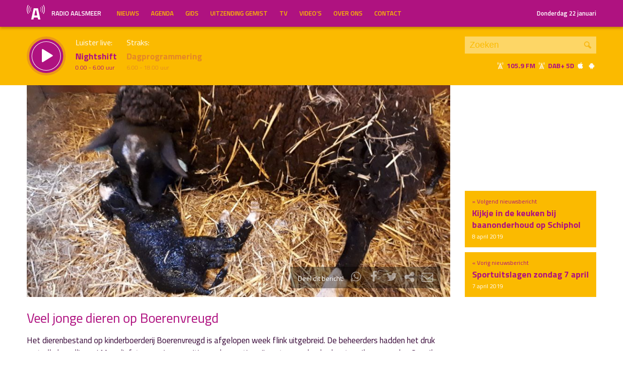

--- FILE ---
content_type: text/html; charset=UTF-8
request_url: https://radioaalsmeer.nl/2019/04/veel-jonge-dieren-op-boerenvreugd/
body_size: 38394
content:

<!DOCTYPE html>
<html lang="en">
<head>
	<meta charset="UTF-8" />
	<meta http-equiv="X-UA-Compatible" content="IE=edge" />
	<meta name="viewport" content="width=device-width, initial-scale=1">

	<title>Veel jonge dieren op Boerenvreugd | Radio Aalsmeer</title>

	<meta http-equiv="content-type" content="text/html; charset=UTF-8" />
	<meta name="HandheldFriendly" content="True" />

	<meta name="description" content="Het dierenbestand op kinderboerderij Boerenvreugd is afgelopen week flink uitgebreid. De beheerders hadden het druk met alle bevallingen! Maar liefst zeven jonge geitjes en lammetjes zijn er tussen donderdag 4 april en maandag 8 april geboren. In totaal huppelen en springen er nu 11..." />
	<meta name="author" content="Dancefoundation.com - We enhance broadcasts" />
	<meta name="keywords" content="Aalsmeer Kudelstaart lokale omroep radio nieuws" />
	<meta name="news_keywords" content="Aalsmeer Kudelstaart lokale omroep radio nieuws" />

	
	<meta name="twitter:card" content="summary_large_image"/>
	<meta name="twitter:title" content="Veel jonge dieren op Boerenvreugd | Radio Aalsmeer"/>
	<meta name="twitter:site" content="@radioaalsmeer"/>
	<meta name="twitter:description" content="Het dierenbestand op kinderboerderij Boerenvreugd is afgelopen week flink uitgebreid. De beheerders hadden het druk met alle bevallingen! Maar liefst zeven jonge geitjes en lammetjes zijn er tussen donderdag 4 april en maandag 8 april geboren. In totaal huppelen en springen er nu 11..." />
	<meta name="twitter:creator" content="@dancefoundation"/>
	<meta name="twitter:image" content="https://radioaalsmeer.nl/wp-content/uploads/2019/04/20190408-lammetje-geboren-1200x630.jpg" />

	<meta property="og:site_name" content="Radio Aalsmeer" />
	<meta property="fb:app_id" content="" />
	<meta property="og:type" content="website" />
	<meta property="og:title" content="Veel jonge dieren op Boerenvreugd" />
	<meta property="og:description" content="Het dierenbestand op kinderboerderij Boerenvreugd is afgelopen week flink uitgebreid. De beheerders hadden het druk met alle bevallingen! Maar liefst zeven jonge geitjes en lammetjes zijn er tussen donderdag 4 april en maandag 8 april geboren. In totaal huppelen en springen er nu 11..." />
	<meta property="og:image" content="https://radioaalsmeer.nl/wp-content/uploads/2019/04/20190408-lammetje-geboren-1200x630.jpg" />
	<meta property="og:image:width" content="1200" />
	<meta property="og:image:height" content="630" />
	<meta property="og:url" content="https://radioaalsmeer.nl/2019/04/veel-jonge-dieren-op-boerenvreugd/" />
	<meta property="og:locale" content="nl_NL" />

	
			<meta property="article:published_time" content="2019-04-08T22:52:03+02:00">
		<meta property="article:modified_time" content="2019-04-08T23:13:22+02:00">
	
	
	<link rel="icon" type="image/x-icon" href="https://radioaalsmeer.nl/wp-content/themes/radioaalsmeer/img/favicon.png" />
	<link rel="stylesheet" type="text/css" href='https://fonts.googleapis.com/css?family=Titillium+Web:400,600,700' />
	<link rel="stylesheet" type="text/css" href="https://radioaalsmeer.nl/wp-content/themes/radioaalsmeer/css/normalize.css" media="screen" />
	<link rel="stylesheet" type="text/css" href="https://radioaalsmeer.nl/wp-content/themes/radioaalsmeer/css/radioaalsmeer-icons.min.css" media="screen" />
	<link rel="stylesheet" type="text/css" href="https://radioaalsmeer.nl/wp-content/themes/radioaalsmeer/css/grid.css" media="screen" />
	<link rel="stylesheet" type="text/css" href="https://radioaalsmeer.nl/wp-content/themes/radioaalsmeer/css/radioguys-video-js.min.css" media="screen" />
	<link rel="stylesheet" type="text/css" href="https://radioaalsmeer.nl/wp-content/themes/radioaalsmeer/css/style.css?ver=2024082401" media="screen" />

	<script type="text/javascript" src="https://radioaalsmeer.nl/wp-content/themes/radioaalsmeer/js/jquery-3.1.0.min.js"></script>
	<script type="text/javascript" src="https://radioaalsmeer.nl/wp-content/themes/radioaalsmeer/js/radioguys-libs.js"></script>
<style id='global-styles-inline-css' type='text/css'>
:root{--wp--preset--aspect-ratio--square: 1;--wp--preset--aspect-ratio--4-3: 4/3;--wp--preset--aspect-ratio--3-4: 3/4;--wp--preset--aspect-ratio--3-2: 3/2;--wp--preset--aspect-ratio--2-3: 2/3;--wp--preset--aspect-ratio--16-9: 16/9;--wp--preset--aspect-ratio--9-16: 9/16;--wp--preset--color--black: #000000;--wp--preset--color--cyan-bluish-gray: #abb8c3;--wp--preset--color--white: #ffffff;--wp--preset--color--pale-pink: #f78da7;--wp--preset--color--vivid-red: #cf2e2e;--wp--preset--color--luminous-vivid-orange: #ff6900;--wp--preset--color--luminous-vivid-amber: #fcb900;--wp--preset--color--light-green-cyan: #7bdcb5;--wp--preset--color--vivid-green-cyan: #00d084;--wp--preset--color--pale-cyan-blue: #8ed1fc;--wp--preset--color--vivid-cyan-blue: #0693e3;--wp--preset--color--vivid-purple: #9b51e0;--wp--preset--gradient--vivid-cyan-blue-to-vivid-purple: linear-gradient(135deg,rgb(6,147,227) 0%,rgb(155,81,224) 100%);--wp--preset--gradient--light-green-cyan-to-vivid-green-cyan: linear-gradient(135deg,rgb(122,220,180) 0%,rgb(0,208,130) 100%);--wp--preset--gradient--luminous-vivid-amber-to-luminous-vivid-orange: linear-gradient(135deg,rgb(252,185,0) 0%,rgb(255,105,0) 100%);--wp--preset--gradient--luminous-vivid-orange-to-vivid-red: linear-gradient(135deg,rgb(255,105,0) 0%,rgb(207,46,46) 100%);--wp--preset--gradient--very-light-gray-to-cyan-bluish-gray: linear-gradient(135deg,rgb(238,238,238) 0%,rgb(169,184,195) 100%);--wp--preset--gradient--cool-to-warm-spectrum: linear-gradient(135deg,rgb(74,234,220) 0%,rgb(151,120,209) 20%,rgb(207,42,186) 40%,rgb(238,44,130) 60%,rgb(251,105,98) 80%,rgb(254,248,76) 100%);--wp--preset--gradient--blush-light-purple: linear-gradient(135deg,rgb(255,206,236) 0%,rgb(152,150,240) 100%);--wp--preset--gradient--blush-bordeaux: linear-gradient(135deg,rgb(254,205,165) 0%,rgb(254,45,45) 50%,rgb(107,0,62) 100%);--wp--preset--gradient--luminous-dusk: linear-gradient(135deg,rgb(255,203,112) 0%,rgb(199,81,192) 50%,rgb(65,88,208) 100%);--wp--preset--gradient--pale-ocean: linear-gradient(135deg,rgb(255,245,203) 0%,rgb(182,227,212) 50%,rgb(51,167,181) 100%);--wp--preset--gradient--electric-grass: linear-gradient(135deg,rgb(202,248,128) 0%,rgb(113,206,126) 100%);--wp--preset--gradient--midnight: linear-gradient(135deg,rgb(2,3,129) 0%,rgb(40,116,252) 100%);--wp--preset--font-size--small: 13px;--wp--preset--font-size--medium: 20px;--wp--preset--font-size--large: 36px;--wp--preset--font-size--x-large: 42px;--wp--preset--spacing--20: 0,44rem;--wp--preset--spacing--30: 0,67rem;--wp--preset--spacing--40: 1rem;--wp--preset--spacing--50: 1,5rem;--wp--preset--spacing--60: 2,25rem;--wp--preset--spacing--70: 3,38rem;--wp--preset--spacing--80: 5,06rem;--wp--preset--shadow--natural: 6px 6px 9px rgba(0, 0, 0, 0.2);--wp--preset--shadow--deep: 12px 12px 50px rgba(0, 0, 0, 0.4);--wp--preset--shadow--sharp: 6px 6px 0px rgba(0, 0, 0, 0.2);--wp--preset--shadow--outlined: 6px 6px 0px -3px rgb(255, 255, 255), 6px 6px rgb(0, 0, 0);--wp--preset--shadow--crisp: 6px 6px 0px rgb(0, 0, 0);}:where(.is-layout-flex){gap: 0.5em;}:where(.is-layout-grid){gap: 0.5em;}body .is-layout-flex{display: flex;}.is-layout-flex{flex-wrap: wrap;align-items: center;}.is-layout-flex > :is(*, div){margin: 0;}body .is-layout-grid{display: grid;}.is-layout-grid > :is(*, div){margin: 0;}:where(.wp-block-columns.is-layout-flex){gap: 2em;}:where(.wp-block-columns.is-layout-grid){gap: 2em;}:where(.wp-block-post-template.is-layout-flex){gap: 1.25em;}:where(.wp-block-post-template.is-layout-grid){gap: 1.25em;}.has-black-color{color: var(--wp--preset--color--black) !important;}.has-cyan-bluish-gray-color{color: var(--wp--preset--color--cyan-bluish-gray) !important;}.has-white-color{color: var(--wp--preset--color--white) !important;}.has-pale-pink-color{color: var(--wp--preset--color--pale-pink) !important;}.has-vivid-red-color{color: var(--wp--preset--color--vivid-red) !important;}.has-luminous-vivid-orange-color{color: var(--wp--preset--color--luminous-vivid-orange) !important;}.has-luminous-vivid-amber-color{color: var(--wp--preset--color--luminous-vivid-amber) !important;}.has-light-green-cyan-color{color: var(--wp--preset--color--light-green-cyan) !important;}.has-vivid-green-cyan-color{color: var(--wp--preset--color--vivid-green-cyan) !important;}.has-pale-cyan-blue-color{color: var(--wp--preset--color--pale-cyan-blue) !important;}.has-vivid-cyan-blue-color{color: var(--wp--preset--color--vivid-cyan-blue) !important;}.has-vivid-purple-color{color: var(--wp--preset--color--vivid-purple) !important;}.has-black-background-color{background-color: var(--wp--preset--color--black) !important;}.has-cyan-bluish-gray-background-color{background-color: var(--wp--preset--color--cyan-bluish-gray) !important;}.has-white-background-color{background-color: var(--wp--preset--color--white) !important;}.has-pale-pink-background-color{background-color: var(--wp--preset--color--pale-pink) !important;}.has-vivid-red-background-color{background-color: var(--wp--preset--color--vivid-red) !important;}.has-luminous-vivid-orange-background-color{background-color: var(--wp--preset--color--luminous-vivid-orange) !important;}.has-luminous-vivid-amber-background-color{background-color: var(--wp--preset--color--luminous-vivid-amber) !important;}.has-light-green-cyan-background-color{background-color: var(--wp--preset--color--light-green-cyan) !important;}.has-vivid-green-cyan-background-color{background-color: var(--wp--preset--color--vivid-green-cyan) !important;}.has-pale-cyan-blue-background-color{background-color: var(--wp--preset--color--pale-cyan-blue) !important;}.has-vivid-cyan-blue-background-color{background-color: var(--wp--preset--color--vivid-cyan-blue) !important;}.has-vivid-purple-background-color{background-color: var(--wp--preset--color--vivid-purple) !important;}.has-black-border-color{border-color: var(--wp--preset--color--black) !important;}.has-cyan-bluish-gray-border-color{border-color: var(--wp--preset--color--cyan-bluish-gray) !important;}.has-white-border-color{border-color: var(--wp--preset--color--white) !important;}.has-pale-pink-border-color{border-color: var(--wp--preset--color--pale-pink) !important;}.has-vivid-red-border-color{border-color: var(--wp--preset--color--vivid-red) !important;}.has-luminous-vivid-orange-border-color{border-color: var(--wp--preset--color--luminous-vivid-orange) !important;}.has-luminous-vivid-amber-border-color{border-color: var(--wp--preset--color--luminous-vivid-amber) !important;}.has-light-green-cyan-border-color{border-color: var(--wp--preset--color--light-green-cyan) !important;}.has-vivid-green-cyan-border-color{border-color: var(--wp--preset--color--vivid-green-cyan) !important;}.has-pale-cyan-blue-border-color{border-color: var(--wp--preset--color--pale-cyan-blue) !important;}.has-vivid-cyan-blue-border-color{border-color: var(--wp--preset--color--vivid-cyan-blue) !important;}.has-vivid-purple-border-color{border-color: var(--wp--preset--color--vivid-purple) !important;}.has-vivid-cyan-blue-to-vivid-purple-gradient-background{background: var(--wp--preset--gradient--vivid-cyan-blue-to-vivid-purple) !important;}.has-light-green-cyan-to-vivid-green-cyan-gradient-background{background: var(--wp--preset--gradient--light-green-cyan-to-vivid-green-cyan) !important;}.has-luminous-vivid-amber-to-luminous-vivid-orange-gradient-background{background: var(--wp--preset--gradient--luminous-vivid-amber-to-luminous-vivid-orange) !important;}.has-luminous-vivid-orange-to-vivid-red-gradient-background{background: var(--wp--preset--gradient--luminous-vivid-orange-to-vivid-red) !important;}.has-very-light-gray-to-cyan-bluish-gray-gradient-background{background: var(--wp--preset--gradient--very-light-gray-to-cyan-bluish-gray) !important;}.has-cool-to-warm-spectrum-gradient-background{background: var(--wp--preset--gradient--cool-to-warm-spectrum) !important;}.has-blush-light-purple-gradient-background{background: var(--wp--preset--gradient--blush-light-purple) !important;}.has-blush-bordeaux-gradient-background{background: var(--wp--preset--gradient--blush-bordeaux) !important;}.has-luminous-dusk-gradient-background{background: var(--wp--preset--gradient--luminous-dusk) !important;}.has-pale-ocean-gradient-background{background: var(--wp--preset--gradient--pale-ocean) !important;}.has-electric-grass-gradient-background{background: var(--wp--preset--gradient--electric-grass) !important;}.has-midnight-gradient-background{background: var(--wp--preset--gradient--midnight) !important;}.has-small-font-size{font-size: var(--wp--preset--font-size--small) !important;}.has-medium-font-size{font-size: var(--wp--preset--font-size--medium) !important;}.has-large-font-size{font-size: var(--wp--preset--font-size--large) !important;}.has-x-large-font-size{font-size: var(--wp--preset--font-size--x-large) !important;}
/*# sourceURL=global-styles-inline-css */
</style>
<link rel='stylesheet' id='cf7ic_style-css' href='https://radioaalsmeer.nl/wp-content/plugins/contact-form-7-image-captcha/css/cf7ic-style.css?ver=3.3.7' type='text/css' media='all' />
<link rel='stylesheet' id='dashicons-css' href='https://radioaalsmeer.nl/wp-includes/css/dashicons.min.css?ver=6.9' type='text/css' media='all' />
<link rel='stylesheet' id='theme-my-login-css' href='https://radioaalsmeer.nl/wp-content/plugins/theme-my-login/theme-my-login.css?ver=6.4.11' type='text/css' media='all' />
</head>
<body class="wp-singular post-template-default single single-post postid-66538 wp-theme-radioaalsmeer">

<div class="header__pusher"></div>

<div class="stroke header background-purple text-yellow">
	<div class="container-fluid">
		<div class="row">
			<div class="header__col col-sm-12 col-xs-9">
				<div class="text-white header__logo">
					<a href="/" title="Home">
						<img src="https://radioaalsmeer.nl/wp-content/themes/radioaalsmeer/img/radio-aalsmeer-logo-white.svg" alt="Logo" />
						<div class="hidden-sm"> Radio Aalsmeer</div>
					</a>
				</div>

				<div class="menu-hoofdmenu-container"><ul id="menu-hoofdmenu" class="header__menu hidden-xs"><li id="menu-item-48994" class="menu-item menu-item-type-post_type menu-item-object-page current_page_parent menu-item-48994"><a href="https://radioaalsmeer.nl/nieuws/">Nieuws</a></li>
<li id="menu-item-77316" class="menu-item menu-item-type-post_type menu-item-object-page menu-item-77316"><a href="https://radioaalsmeer.nl/agenda/">Agenda</a></li>
<li id="menu-item-48352" class="menu-item menu-item-type-post_type menu-item-object-page menu-item-has-children menu-item-48352"><a href="https://radioaalsmeer.nl/gids/">Gids</a>
<ul class="sub-menu">
	<li id="menu-item-48343" class="menu-item menu-item-type-post_type menu-item-object-page menu-item-48343"><a href="https://radioaalsmeer.nl/programmas/">Programma’s</a></li>
</ul>
</li>
<li id="menu-item-48340" class="menu-item menu-item-type-post_type menu-item-object-page menu-item-48340"><a href="https://radioaalsmeer.nl/uitzending-gemist/">Uitzending Gemist</a></li>
<li id="menu-item-63065" class="menu-item menu-item-type-post_type menu-item-object-page menu-item-63065"><a href="https://radioaalsmeer.nl/tv/">TV</a></li>
<li id="menu-item-71838" class="menu-item menu-item-type-post_type_archive menu-item-object-video menu-item-71838"><a href="https://radioaalsmeer.nl/video/">Video&#8217;s</a></li>
<li id="menu-item-49723" class="menu-item menu-item-type-post_type menu-item-object-page menu-item-has-children menu-item-49723"><a href="https://radioaalsmeer.nl/over-ons/">Over ons</a>
<ul class="sub-menu">
	<li id="menu-item-99755" class="menu-item menu-item-type-post_type menu-item-object-page menu-item-99755"><a href="https://radioaalsmeer.nl/vacatures/">Vacatures</a></li>
	<li id="menu-item-99757" class="menu-item menu-item-type-post_type menu-item-object-page menu-item-99757"><a href="https://radioaalsmeer.nl/over-ons/geschiedenis/">Geschiedenis</a></li>
	<li id="menu-item-99758" class="menu-item menu-item-type-post_type menu-item-object-page menu-item-99758"><a href="https://radioaalsmeer.nl/over-ons/donateurs/">Donateurs</a></li>
</ul>
</li>
<li id="menu-item-48355" class="menu-item menu-item-type-post_type menu-item-object-page menu-item-48355"><a href="https://radioaalsmeer.nl/contact/">Contact</a></li>
</ul></div>				<div class="float-right hidden-xs text-right">
					<a class='text-white hidden-sm' href="/login" class="text-white">Donderdag 22 januari</a><a class='text-white visible-sm' href="/login" class="text-white">Donderdag 22 januari</a>
				</div>
			</div>

			<div class="hidden-lg hidden-md hidden-sm col-xs-3 text-right">
				<span class="ml-icon-menu text-white mobile-menu-icon js-mobile-menu-toggle"></span>
			</div>
			<div class="hidden-lg hidden-md hidden-sm menu__mobile">
				<div class="menu-hoofdmenu-container"><ul><li><a href="/" class="no-ajax">Luister live</a></li><li class="menu-item menu-item-type-post_type menu-item-object-page current_page_parent menu-item-48994"><a href="https://radioaalsmeer.nl/nieuws/">Nieuws</a></li>
<li class="menu-item menu-item-type-post_type menu-item-object-page menu-item-77316"><a href="https://radioaalsmeer.nl/agenda/">Agenda</a></li>
<li class="menu-item menu-item-type-post_type menu-item-object-page menu-item-has-children menu-item-48352"><a href="https://radioaalsmeer.nl/gids/">Gids</a>
<ul class="sub-menu">
	<li class="menu-item menu-item-type-post_type menu-item-object-page menu-item-48343"><a href="https://radioaalsmeer.nl/programmas/">Programma’s</a></li>
</ul>
</li>
<li class="menu-item menu-item-type-post_type menu-item-object-page menu-item-48340"><a href="https://radioaalsmeer.nl/uitzending-gemist/">Uitzending Gemist</a></li>
<li class="menu-item menu-item-type-post_type menu-item-object-page menu-item-63065"><a href="https://radioaalsmeer.nl/tv/">TV</a></li>
<li class="menu-item menu-item-type-post_type_archive menu-item-object-video menu-item-71838"><a href="https://radioaalsmeer.nl/video/">Video&#8217;s</a></li>
<li class="menu-item menu-item-type-post_type menu-item-object-page menu-item-has-children menu-item-49723"><a href="https://radioaalsmeer.nl/over-ons/">Over ons</a>
<ul class="sub-menu">
	<li class="menu-item menu-item-type-post_type menu-item-object-page menu-item-99755"><a href="https://radioaalsmeer.nl/vacatures/">Vacatures</a></li>
	<li class="menu-item menu-item-type-post_type menu-item-object-page menu-item-99757"><a href="https://radioaalsmeer.nl/over-ons/geschiedenis/">Geschiedenis</a></li>
	<li class="menu-item menu-item-type-post_type menu-item-object-page menu-item-99758"><a href="https://radioaalsmeer.nl/over-ons/donateurs/">Donateurs</a></li>
</ul>
</li>
<li class="menu-item menu-item-type-post_type menu-item-object-page menu-item-48355"><a href="https://radioaalsmeer.nl/contact/">Contact</a></li>
<li><a href="/?s=">Zoeken</a></li><li><a href="/login">Inloggen</a></li></ul></div>			</div>

		</div>
	</div>
</div>


<div class="stroke player collapsed background-yellow text-purple">

	<script id="player_data" type="application/json">
		{}
	</script>

	<div class="container-fluid">
		<div class="row">
		<!--
		<div class="col-lg-1 col-md-1 col-sm-2 col-sm-push-0 col-xs-2 col-xs-push-10"></div>
		 -->
 			<div class="col-lg-9 col-md-9 col-sm-9 col-xs-12 player__items">

				<div class="player__circle__container player__circle--paused">
					<div class="player__circle__background"></div>
					<div class="player__circle__purple-spinner"></div>
					<div class="player__circle__purple-outer-ring"></div>
					<div class="player__circle__white-spinner"></div>
					<div class="player__circle__white-ring"></div>
					<div class="player__circle__purple-inner-ring"></div>
					<div class="player__circle__icon__container">
						<div class="player__circle__icon player__circle__icon--play">
							<i class="ml-icon-play"></i>
						</div>
						<div class="player__circle__icon player__circle__icon--pause">
							<i class="ml-icon-pause"></i>
						</div>
						<div class="player__circle__icon player__circle__icon--loading">
							<div class="spinner">
								<div class="bounce1"></div>
								<div class="bounce2"></div>
								<div class="bounce3"></div>
							</div>
						</div>
					</div>
					<div class="player__circle__white-overlay"></div>
				</div>

				<div class="player__select__recording">
					<h3 class="no-margin text-white">Luister terug:</h3>
					<h4 class="bold" id="recording__title"></h4>
					<div class="player__time" id="recording__time"></div>
				</div>
				<div class="player__select__stream">
					<h3 class="no-margin text-white">Luister live:</h3>
					<h4 class="bold">Nightshift</h4>
					<div class="player__time"> 0.00 -  6.00 uur</div>
				</div>

				<div class="player__up__next inactive">
					<a href="/programma/dagprogrammering">
						<h3 class="no-margin text-white">Straks:</h3>
						<h4 class="bold">Dagprogrammering</h4>
						<div class="player__time"> 6.00 - 18.00 uur</div>
					</a>
				</div>
			</div>

			<div class="col-lg-3 col-md-3 col-sm-3 hidden-xs float-right text-right">
				<div class="search background-white-transparent">
					<form action="/" id="search__header">
						<input type="text" name="s" class="search__input" value="" placeholder="Zoeken">
						<button type="submit" class="search__button">Zoek</button>
					</form>
				</div>

				<div class="text-white hidden-sm hidden-md"><i class="ml-icon-signal" title="105.9 FM in de ether"></i>&nbsp;<strong class="text-purple">105.9 FM&nbsp;<i class="ml-icon-signal text-white" title="DAB+ 5D"></i>&nbsp;DAB+ 5D</strong>&nbsp;<a href="http://radioaalsmeer.nl:8000/live.m3u" class="no-ajax" target="_blank" title="Luister via iTunes"><i class="ml-icon-apple text-white"></i></a> <a href="http://radioaalsmeer.nl/radioaalsmeer.pls" class="no-ajax" target="_blank" title="Luister via Android"><i class="ml-icon-android text-white"></i></a></div>

				<small class="text-white visible-sm visible-md"><i class="ml-icon-signal text-white"></i>&nbsp;<strong class="text-purple">105.9 FM&nbsp;<i class="ml-icon-signal text-white" title="DAB+ 5D"></i>&nbsp;DAB+ 5D</strong>&nbsp; <a href="http://radioaalsmeer.nl:8000/live.m3u" class="no-ajax" target="_blank"><i class="ml-icon-apple text-white hidden-sm"></i></a> <a href="http://radioaalsmeer.nl/radioaalsmeer.pls" class="no-ajax" target="_blank"><i class="ml-icon-android text-white hidden-sm"></i></a></small>
			</div>
		</div>
		<div class="row row--player">
			<div class="col-lg-10 col-md-9 col-sm-9 col-xs-12">
				<div class="player__waveform">
					<div class="player__waveform__background background-white-transparent"></div>
					<div class="player__waveform__progress background-offwhite"></div>
					<img class="player__waveform__image" src="" alt="Uitzending">
					<div class="player__waveform__time player__waveform__time--start text-white"></div>
					<div class="player__waveform__time player__waveform__time--end text-white"></div>
				</div>
			</div>
			<div class="col-lg-2 col-md-3 col-sm-3 col-xs-12">
				<div class="row player__nav text-white">
					<div class="col-sm-12 hidden-xs">
						<div class="player__nav__description"><span class="hidden-xs">Je luistert nu naar</span> <strong class="text-purple">uur 1 van x</strong></div>
					</div>
					<div class="col-sm-6 col-xs-4">
						<div class="player__nav__prev background-white-transparent"><span class="hidden-xs">&laquo; </span>Vorig uur</div>
					</div>
					<div class="visible-xs col-xs-4 center">
						<div class="player__nav__description"><span class="hidden-xs">Je luistert nu naar</span> <strong class="text-purple">uur 1 van x</strong></div>
					</div>
					<div class="col-sm-6 col-xs-4">
						<div class="player__nav__next background-white-transparent">Volgend uur<span class="hidden-xs"> &raquo;</span></div>
					</div>

				</div>
			</div>

			<div class="col-lg-10 col-md-9 col-sm-9 col-xs-12">
				<div class="player__markers text-dark">
				</div>
			</div>
			<div class="col-md-2 col-sm-3">
			</div>
		</div>

		<div class="row player__footer">
			<div class="col-sm-6 col-xs-12">
				<div class="player__collapse"><i class="ml-icon-up-open-1"></i> Inklappen</div>
			</div>
			<div class="col-sm-6 hidden-xs right edit-markers">

				<span class="edit-markers__start-edit"><i class="ml-icon-sliders"></i> Bewerk items</span>
				<span class="edit-markers__start-add"><i class="ml-icon-pin"></i> Voeg item toe op huidige positie</span>
				<span class="edit-markers__start-save"><i class="ml-icon-lock"></i> Bewaar items</span>

			</div>
		</div>

	</div>
</div>

<div id="wrapper">

	<div id="page_content" class="background-white">


		
		<div class="stroke background-white">
			<div class="container-fluid">
				<div class="row">
					<div class="col-md-9">
						<div class="item__media full-width">

							<div class="item__media__image" style="padding-bottom: 50%;"><img width="908" height="454" src="https://radioaalsmeer.nl/wp-content/uploads/2019/04/20190408-lammetje-geboren-908x454.jpg" class="attachment-news_pagina size-news_pagina wp-post-image" alt="" decoding="async" loading="lazy" srcset="https://radioaalsmeer.nl/wp-content/uploads/2019/04/20190408-lammetje-geboren-908x454.jpg 908w, https://radioaalsmeer.nl/wp-content/uploads/2019/04/20190408-lammetje-geboren-1816x908.jpg 1816w" sizes="auto, (max-width: 908px) 100vw, 908px" /></div>
							<div class="item__media__overlay">
								<div class="share__links text-white">
									Deel dit bericht! &nbsp;
									<a href="https://wa.me/?text=https%3A%2F%2Fradioaalsmeer.nl%2F2019%2F04%2Fveel-jonge-dieren-op-boerenvreugd%2F" title="Deel via Whatsapp"><i class="ml-icon-whatsapp"></i></a>
									<span onclick="facebookShare(encodeURIComponent(location.origin + location.pathname))" title="Deel via Facebook"><i class="ml-icon-facebook"></i></span>
									<span onclick="twitterShare(encodeURIComponent(location.origin + location.pathname), 'Veel%20jonge%20dieren%20op%20Boerenvreugd')" title="Deel via Twitter"><i class="ml-icon-twitter"></i></span>
									<span class="js-clipboard-dynamic" title="Kopieer link naar je clipboard"><i class="ml-icon-share"></i></span>
									<span onclick="mailShare('Veel%20jonge%20dieren%20op%20Boerenvreugd')" title="Deel via e-mail"><i class="ml-icon-mail"></i></span>
								</div>
							</div>
						</div>
					</div>
					<div class="col-md-3 news__navigation">

						
							<a href="https://radioaalsmeer.nl/2019/04/sportuitslagen-zondag-7-april/">
								<div class="box background-yellow spotlight__overview">
									&laquo; Vorig nieuwsbericht
									<h4 class="text-purple bold">Sportuitslagen zondag 7 april</h4>
									<span class="text-white"> 7 april 2019</span> 
								</div>
							</a>

						
							<a href="https://radioaalsmeer.nl/2019/04/kijkje-in-de-keuken-bij-baanonderhoud-op-schiphol/">
								<div class="box background-yellow spotlight__overview">
									&raquo; Volgend nieuwsbericht
									<h4 class="text-purple bold">Kijkje in de keuken bij baanonderhoud op Schiphol</h4>
									<span class="text-white"> 8 april 2019</span>
								</div>
							</a>

						
					</div>
				</div>
			</div>
		</div>

		
		<div class="stroke padding background-white">
			<div class="container-fluid">
				<div class="row">
					<div class="col-xs-12">
						<h1 class="text-purple">Veel jonge dieren op Boerenvreugd</h1>
					</div>
				</div>
				<div class="row">
					<div class="col-md-9 col-sm-12 content-text">

						<p>Het dierenbestand op kinderboerderij Boerenvreugd is afgelopen week flink uitgebreid. De beheerders hadden het druk met alle bevallingen! Maar liefst zeven jonge geitjes en lammetjes zijn er tussen donderdag 4 april en maandag 8 april geboren. In totaal huppelen en springen er nu 11 nieuwe bewoners in het rond op Boerenvreugd.</p>
<p>De jongste dieren blijven nog even op stal. De iets oudere geitjes lopen al lekker buiten en maken kennis met de andere boerderijbewoners. Ook één van de konijntjes heeft jongen gekregen. De konijntjes zijn nog te klein en zitten verstopt in het nest maar de geitjes en lammetjes zijn superleuk om te bezoeken.</p>
<p>Iedereen is van harte welkom aan de Beethovenlaan 118 in Aalsmeer om te komen kijken bij al het jonge grut!</p>
<h6>Foto: (eigen foto)</h6><br/>
						<p><small>Gepubliceerd: 8 april 2019 om 22:52 uur, geschreven door <a href="https://radioaalsmeer.nl/author/elbert/" title="Elbert Huijts">Elbert Huijts</a></small></p>

					</div>

					<div class="col-md-3 hidden-sm float-right">


					</div>
				</div>
			</div>
		</div>

		<div class="stroke padding background-white">
			<div class="container-fluid">

				<div class="row pagination">
					<div class="col-md-4 col-sm-6 col-xs-6">

						<a href="https://radioaalsmeer.nl/2019/04/sportuitslagen-zondag-7-april/">&laquo; Sportuitslagen zondag 7 april</a> 
					</div>
					<div class="col-md-5 col-sm-6 col-xs-6 right">

						<a href="https://radioaalsmeer.nl/2019/04/kijkje-in-de-keuken-bij-baanonderhoud-op-schiphol/">Kijkje in de keuken bij baanonderhoud op Schiphol &raquo; </a> 
					</div>
				</div>
			</div>
		</div>

		<div class="stroke padding background-offwhite">
			<div class="container-fluid">
				<div class="row">
					<div class="col-xs-12">
						<h3 class="text-purple">Meer nieuws</h3>
					</div>
				</div>
				<div class="row single-news-more">

					
						<div class="col-md-3 col-sm-6 col-xs-12">
							<a href="https://radioaalsmeer.nl/2026/01/d66-aalsmeer-presenteert-kandidatenlijst-voor-gemeenteraadsverkiezingen/">
								<div class="item item--underline-animation text-dark">
									<div class="item__img">
										<img width="278" height="117" src="https://radioaalsmeer.nl/wp-content/uploads/2026/01/Lijst-kandidaten-1-5-D66-Lianda-van-der-Schilden-278x117.jpg" class="attachment-news_overview size-news_overview wp-post-image" alt="" decoding="async" loading="lazy" srcset="https://radioaalsmeer.nl/wp-content/uploads/2026/01/Lijst-kandidaten-1-5-D66-Lianda-van-der-Schilden-278x117.jpg 278w, https://radioaalsmeer.nl/wp-content/uploads/2026/01/Lijst-kandidaten-1-5-D66-Lianda-van-der-Schilden-556x234.jpg 556w, https://radioaalsmeer.nl/wp-content/uploads/2026/01/Lijst-kandidaten-1-5-D66-Lianda-van-der-Schilden-380x160.jpg 380w, https://radioaalsmeer.nl/wp-content/uploads/2026/01/Lijst-kandidaten-1-5-D66-Lianda-van-der-Schilden-760x320.jpg 760w" sizes="auto, (max-width: 278px) 100vw, 278px" />									</div>
									<h4>D66 Aalsmeer presenteert kandidatenlijst voor gemeenteraadsverkiezingen</h4>
									<p>Aalsmeer - D66 Aalsmeer heeft de kandidatenlijst voor de gemeenteraadsverkiezingen van 18 maart 2026 bekendgemaakt. Sybrand de Vries is lijsttrekker van de partij. Hij voert een lijst aan met zowel nieuwe als bekende gezichten uit de lokale politiek. De Vries is jurist en al...</p>
								</div>
							</a>
						</div>


					
						<div class="col-md-3 col-sm-6 col-xs-12">
							<a href="https://radioaalsmeer.nl/2026/01/samenwerking-aalsmeer-en-amstelveen-verlengd-tot-2030/">
								<div class="item item--underline-animation text-dark">
									<div class="item__img">
										<img width="278" height="117" src="https://radioaalsmeer.nl/wp-content/uploads/2026/01/Pixabay-ai-generated-9180037_1280-278x117.jpg" class="attachment-news_overview size-news_overview wp-post-image" alt="" decoding="async" loading="lazy" srcset="https://radioaalsmeer.nl/wp-content/uploads/2026/01/Pixabay-ai-generated-9180037_1280-278x117.jpg 278w, https://radioaalsmeer.nl/wp-content/uploads/2026/01/Pixabay-ai-generated-9180037_1280-556x234.jpg 556w, https://radioaalsmeer.nl/wp-content/uploads/2026/01/Pixabay-ai-generated-9180037_1280-380x160.jpg 380w, https://radioaalsmeer.nl/wp-content/uploads/2026/01/Pixabay-ai-generated-9180037_1280-760x320.jpg 760w" sizes="auto, (max-width: 278px) 100vw, 278px" />									</div>
									<h4>Samenwerking Aalsmeer en Amstelveen verlengd tot 2030</h4>
									<p>Aalsmeer - De ambtelijke samenwerking tussen de gemeenten Aalsmeer en Amstelveen wordt met vier jaar verlengd tot en met 2030. Dat besluit is genomen na een extern evaluatieonderzoek en een benchmark naar kosten en formatie. Uit de onderzoeken blijkt dat de samenwerking goed...</p>
								</div>
							</a>
						</div>


					
						<div class="col-md-3 col-sm-6 col-xs-12">
							<a href="https://radioaalsmeer.nl/2026/01/aalsmeer-stelt-uitvoeringsagenda-duurzaamheid-vast/">
								<div class="item item--underline-animation text-dark">
									<div class="item__img">
										<img width="278" height="117" src="https://radioaalsmeer.nl/wp-content/uploads/2026/01/gloeilamp-groenpixabay-lightbulb-2631864_1280-278x117.jpg" class="attachment-news_overview size-news_overview wp-post-image" alt="" decoding="async" loading="lazy" srcset="https://radioaalsmeer.nl/wp-content/uploads/2026/01/gloeilamp-groenpixabay-lightbulb-2631864_1280-278x117.jpg 278w, https://radioaalsmeer.nl/wp-content/uploads/2026/01/gloeilamp-groenpixabay-lightbulb-2631864_1280-556x234.jpg 556w, https://radioaalsmeer.nl/wp-content/uploads/2026/01/gloeilamp-groenpixabay-lightbulb-2631864_1280-380x160.jpg 380w, https://radioaalsmeer.nl/wp-content/uploads/2026/01/gloeilamp-groenpixabay-lightbulb-2631864_1280-760x320.jpg 760w" sizes="auto, (max-width: 278px) 100vw, 278px" />									</div>
									<h4>Aalsmeer stelt uitvoeringsagenda duurzaamheid vast</h4>
									<p>Aalsmeer - Het college van burgemeester en wethouders van Aalsmeer heeft de Uitvoeringsagenda Duurzaamheid 2025–2030 vastgesteld. In dit document staat welke maatregelen de gemeente de komende vijf jaar neemt om Aalsmeer duurzamer en toekomstbestendig te maken. De agenda is een...</p>
								</div>
							</a>
						</div>


					
						<div class="col-md-3 col-sm-6 col-xs-12">
							<a href="https://radioaalsmeer.nl/2026/01/tentoonstelling-eert-werk-van-jannie-harting-in-de-oude-veiling/">
								<div class="item item--underline-animation text-dark">
									<div class="item__img">
										<img width="278" height="117" src="https://radioaalsmeer.nl/wp-content/uploads/2026/01/Beeldmateriaal-Jannie-Harting-278x117.jpg" class="attachment-news_overview size-news_overview wp-post-image" alt="" decoding="async" loading="lazy" srcset="https://radioaalsmeer.nl/wp-content/uploads/2026/01/Beeldmateriaal-Jannie-Harting-278x117.jpg 278w, https://radioaalsmeer.nl/wp-content/uploads/2026/01/Beeldmateriaal-Jannie-Harting-556x234.jpg 556w, https://radioaalsmeer.nl/wp-content/uploads/2026/01/Beeldmateriaal-Jannie-Harting-380x160.jpg 380w, https://radioaalsmeer.nl/wp-content/uploads/2026/01/Beeldmateriaal-Jannie-Harting-760x320.jpg 760w" sizes="auto, (max-width: 278px) 100vw, 278px" />									</div>
									<h4>Tentoonstelling eert werk van Jannie Harting in De Oude Veiling</h4>
									<p>Aalsmeer - In de foyer van De Oude Veiling in Aalsmeer is van 23 januari tot en met 18 februari de tentoonstelling DOV toont: Jannie Harting – Beeltenissen in poëzie gevangen te zien. In de expositie komen schilderkunst en poëzie samen. Het werk van de in Aalsmeer bekende...</p>
								</div>
							</a>
						</div>


					
				</div>
			</div>
		</div>


	</div>

</div>

<div class="stroke padding background-yellow text-dark">
	<div class="container-fluid">
		<div class="row">
			<div class="col-md-1 col-sm-2 hidden-xs center">
				<img src="https://radioaalsmeer.nl/wp-content/themes/radioaalsmeer/img/radio-aalsmeer-logo.svg" alt="Logo" class="footer__logo" />
			</div>
			<div class="col-lg-7 col-md-10 col-sm-10 hidden-xs">
				<p>Radio Aalsmeer verzorgt als publieke lokale omroep uitzendingen voor alle inwoners van Aalsmeer en omgeving. In onze programmering is aandacht voor alle binnen de gemeente voorkomende stromingen. Wij maken radio voor kinderen, jongeren en ouderen. Voor nieuwsgierigen, voor cultuurliefhebbers, voor gelovigen, voor sportievelingen en voor muziekliefhebbers. Van dance tot rock, van jazz tot klassiek. En alles wat daar tussen zit.</p>
				<p>Bekijk ons <a href="/wp-content/uploads/Programmastatuut-web.pdf" title="Programmastatuut" class="text-purple"><strong>Programmastatuut</strong></a> en onze <a href="/wp-content/uploads/Klachtenprocedure.pdf" title="Klachtenprocedure" class="text-purple"><strong>Klachtenprocedure</strong></a>.
			</div>
			<div class="col-lg-2 col-lg-offset-0 col-md-3 col-md-offset-1 col-sm-3 col-xs-6 text-purple">
				<p><strong>Studio</strong><br />
				De Oude Veiling<br />
				Marktstraat 19<br />
				1431 BD Aalsmeer</p>
			</div>
			<div class="col-lg-2 col-md-3 col-sm-4 col-xs-6 text-purple">
				<p><strong>Telefoon</strong><br />
				0297 - 325858<br />
				<strong>E-mail</strong><br />
				info@radioaalsmeer.nl</p>
			</div>
		</div>
	</div>
</div>

<div class="main__overlay background-offwhite js-close-overlay">
	<div class="main__overlay__close">&times;</div>
	<div class="main__overlay__text"></div>
	<div class="main__overlay__image">
		<img alt="" src="">
	</div>
</div>

<script type="text/javascript">

	var wp_nonce = "42e5cf0bb6";
	var ajaxurl = "https://radioaalsmeer.nl/wp-admin/admin-ajax.php";

</script>

<!-- Google tag (gtag.js) -->
<script async src="https://www.googletagmanager.com/gtag/js?id=G-L2YYFHQ636"></script>
<script>

	window.dataLayer = window.dataLayer || [];
	function gtag(){dataLayer.push(arguments);}
	gtag('js', new Date());

	gtag('config', 'G-L2YYFHQ636');

</script>

<script type="speculationrules">
{"prefetch":[{"source":"document","where":{"and":[{"href_matches":"/*"},{"not":{"href_matches":["/wp-*.php","/wp-admin/*","/wp-content/uploads/*","/wp-content/*","/wp-content/plugins/*","/wp-content/themes/radioaalsmeer/*","/*\\?(.+)"]}},{"not":{"selector_matches":"a[rel~=\"nofollow\"]"}},{"not":{"selector_matches":".no-prefetch, .no-prefetch a"}}]},"eagerness":"conservative"}]}
</script>

<script type="text/javascript" src="https://radioaalsmeer.nl/wp-content/themes/radioaalsmeer/js/soundmanager2-nodebug-jsmin.js"></script>
<script type="text/javascript" src="https://radioaalsmeer.nl/wp-content/themes/radioaalsmeer/js/main.min.js?ver=20241120"></script>

</body>
</html>


--- FILE ---
content_type: image/svg+xml
request_url: https://radioaalsmeer.nl/wp-content/themes/radioaalsmeer/img/radio-aalsmeer-logo.svg
body_size: 2095
content:
<svg version="1.1" xmlns="http://www.w3.org/2000/svg" xmlns:xlink="http://www.w3.org/1999/xlink" x="0px" y="0px" viewBox="0 0 76.023 61.769" enable-background="new 0 0 76.023 61.769" xml:space="preserve">
	<g>
		<path fill="#B51A8A" d="M57.395,61.445L47.205,14.579c-0.037-0.178-0.22-0.324-0.402-0.324H29.428 c-0.184,0-0.365,0.146-0.406,0.324L18.629,61.445c-0.039,0.178,0.078,0.324,0.263,0.324h8.836c0.183,0,0.366-0.146,0.404-0.324 l1.646-7.338c0.041-0.178,0.223-0.324,0.406-0.324h15.311c0.184,0,0.371,0.146,0.42,0.322l1.962,7.342 c0.047,0.179,0.237,0.322,0.42,0.322h8.836C57.315,61.769,57.434,61.623,57.395,61.445 M43.703,44.619H32.181 c-0.184,0-0.303-0.146-0.265-0.325l4.477-20.974c0.038-0.179,0.218-0.325,0.401-0.325h2.433c0.184,0,0.364,0.146,0.4,0.326 l4.343,20.973C44.006,44.472,43.887,44.619,43.703,44.619"/>
		<path fill="#B51A8A" d="M73.34,19.224c0,6.362-1.698,12.333-4.653,17.494l2.113,1.73 c3.313-5.641,5.224-12.208,5.224-19.224c0-7.015-1.91-13.582-5.224-19.223L68.687,1.73C71.642,6.893,73.34,12.862,73.34,19.224"/>
		<path fill="#B51A8A" d="M2.681,19.224c0-6.362,1.699-12.331,4.656-17.494L5.224,0 C1.908,5.641,0,12.208,0,19.224c0,7.016,1.908,13.583,5.225,19.225l2.112-1.731C4.383,31.558,2.681,25.586,2.681,19.224"/>
		<path fill="#B51A8A" d="M9.746,19.224c0-4.663,1.145-9.062,3.152-12.943l-1.704-1.396 c-2.291,4.272-3.593,9.153-3.593,14.339c0,5.188,1.302,10.068,3.593,14.34l1.704-1.394C10.891,28.288,9.746,23.889,9.746,19.224"/>
		<path fill="#B51A8A" d="M66.275,19.224c0,4.664-1.143,9.061-3.151,12.943l1.706,1.396 c2.289-4.273,3.59-9.151,3.59-14.339c0-5.186-1.301-10.067-3.59-14.339l-1.705,1.396C65.133,10.162,66.275,14.561,66.275,19.224"/>
		<path fill="#B51A8A" d="M16.812,19.224c0-2.959,0.612-5.778,1.714-8.341l-1.294-1.057 c-1.299,2.867-2.029,6.046-2.029,9.398c0,3.352,0.73,6.532,2.03,9.401l1.293-1.06C17.425,25.004,16.812,22.185,16.812,19.224"/>
		<path fill="#B51A8A" d="M59.209,19.224c0,2.959-0.612,5.778-1.712,8.34l1.292,1.058 c1.301-2.867,2.029-6.046,2.029-9.398c0-3.352-0.729-6.531-2.029-9.398l-1.292,1.059C58.597,13.446,59.209,16.265,59.209,19.224"/>
	</g>
</svg>